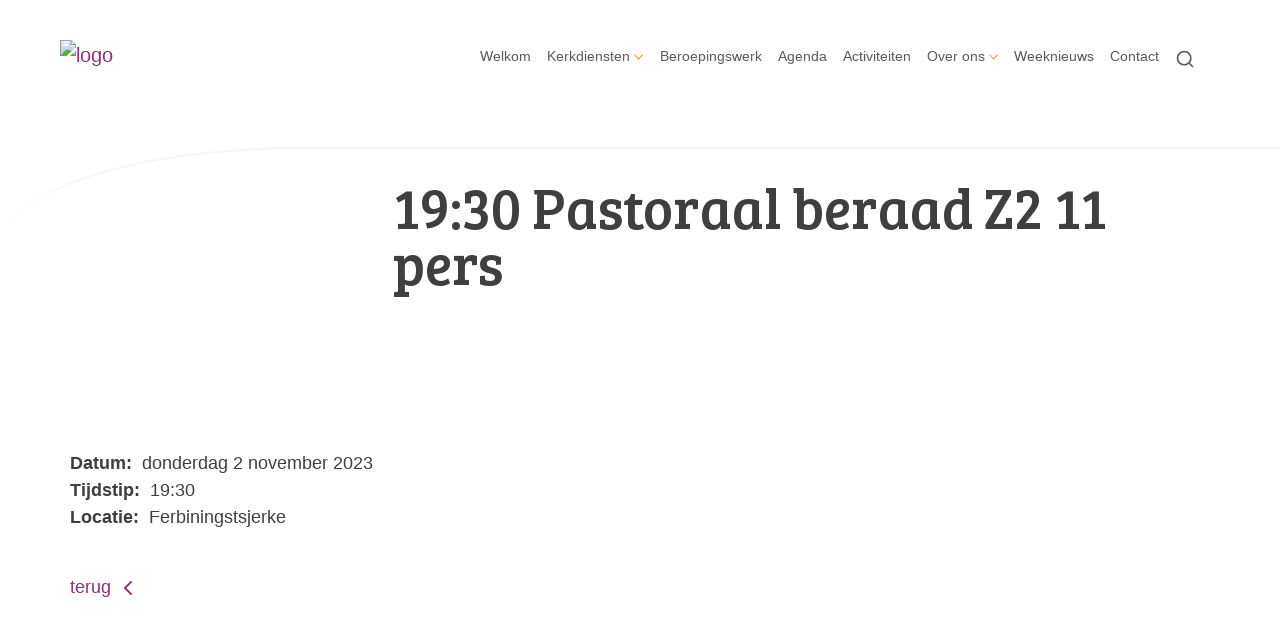

--- FILE ---
content_type: text/html; charset=utf-8
request_url: https://www.pkndewestereen.nl/pastoraal_4_3/
body_size: 30840
content:

<!DOCTYPE html>
<html lang="nl" class="">
<head>
    <!--https://xd.adobe.com/view/74c78e5b-ba8c-40e4-607b-b75140077362-02f6/grid-->
    <meta charset="utf-8">
    
    
    <meta name="viewport" content="width=device-width, initial-scale=1, shrink-to-fit=no">
    <meta name="author" content="Human Content B.V.">
    <meta name="generator" content="Protesantsekerk.net">
    <meta name="copyright" content="Human Content Media Producties B.V." />
     
    <meta property="og:title" content="19:30 Pastoraal beraad Z2 11 pers"/><meta property="og:image" content="http://www.pkndewestereen.nl/uploads/klant607/pg_de_westereen.png"/><meta property="og:url" content="https://www.pkndewestereen.nl/agenda.aspx?lIntNavId=22371&lIntEntityId=225536"/><meta property="og:type" content="website"/><meta property="og:description" content=""/>

    
        <meta name="title" content="Agenda - Protestantse Gemeente De Westereen" />
        <meta name="description" content="Protestantse Gemeente De Westereen" />
        <meta name="keywords" content="Protestantse Gemeente De Westereen" />
        <meta name="language" content="Dutch" />
        <meta name="document-type" content="Public" />
        <meta name="document-distribution" content="Local" />
        <meta name="cache-control" content="Public" />
        <title>Agenda - Protestantse Gemeente De Westereen</title>
        <!-- Global site tag (gtag.js) - Google Analytics -->
<script async src="https://www.googletagmanager.com/gtag/js?id=G-RTXDJ2DX8G"></script>
<script>
  window.dataLayer = window.dataLayer || [];
  function gtag(){dataLayer.push(arguments);}
  gtag('js', new Date());

  gtag('config', 'G-RTXDJ2DX8G');
</script>
        
        <script src="/js/vendor/jquery-3.4.1.min.js"></script>
        <script src="/js/vendor/bootstrap-4.4.1/bootstrap.min.js"></script>
        <script src="/sjabloon18/js/protnet.js"></script>
        <link rel="stylesheet" href="//image.protestantsekerk.net/js/fancybox/source/jquery.fancybox.css?v=2.1.5" type="text/css" media="screen" />
        <script type="text/javascript" src="//image.protestantsekerk.net/js/fancybox/source/jquery.fancybox.pack.js?v=2.1.5"></script>
    
        <link href="/sjabloon18/css/bootstrap/bootstrap.min.css" rel="stylesheet" />
        <link href="/sjabloon18/css/bootstrap/bootstrap-grid.min.css" rel="stylesheet" />
        <link href="/sjabloon18/css/bootstrap/bootstrap-reboot.min.css" rel="stylesheet" />
        <link href="/sjabloon18/css/protnet.css?versie=6" rel="stylesheet" />

        <link href="/uploads/klant607/alg/stylesheet.css?v=Jan1720211015AM" rel="stylesheet" type="text/css" />
        <link href="/stylesheetOveral.css?versie=7" rel="stylesheet" />
    
    <link href="https://fonts.googleapis.com/css?family=Bree+Serif&display=swap" rel="stylesheet">

   <style>
   .kerkdienstname {
       display:none;
   }
   .smoelenboek-zoek {
       width: 100%;
   }
   </style>

    
</head>

<body class="nobanner">
    <div id="overlay" ></div>
    
        <a class="navbar-brand" href="/">
            <img class="logo" src="//image.protestantsekerk.net/uploads/klant607/pg_de_westereen.png" title="Protestantse Gemeente De Westereen" alt="logo" />
        </a>
    
    <header class="container">
        <nav class="navbar navbar-expand-lg navbar-light">
            <button class="navbar-toggler hidden-lg-up collapsed" type="button" data-toggle="collapse" data-target="#navbarsDefault" aria-controls="navbarsDefault" aria-expanded="false" aria-label="Toggle navigation">
                <div></div>
            </button>
            <div class="collapse navbar-collapse navbar-toggleable-md" id="navbarsDefault">
                 <ul class="navbar-nav ml-auto">
                 
                 
                    
                        <li id="repmenu1_li_control_0" class="dropdown nav-item ">
                            <a class="nav-link " href="//www.pkndewestereen.nl/welkom">Welkom</a>
                            
                                     <ul class="dropdown-menu" aria-labelledby="navbarDropdownMenuLink">
                                
                                     <li><a class="dropdown-item " href="//www.pkndewestereen.nl/welkom">Welkom</a>
                                        
                                    </li>
                                </ul>
                        </li>
                    
                        <li id="repmenu1_li_control_1" class="dropdown nav-item ">
                            <a class="nav-link dropdown-toggle " id="navbarDropdownMenuLink" data-toggle="dropdown" aria-haspopup="true" aria-expanded="false" href="//www.pkndewestereen.nl/kerkdiensten">Kerkdiensten</a>
                            
                                     <ul class="dropdown-menu" aria-labelledby="navbarDropdownMenuLink">
                                
                                     <li><a class="dropdown-item " href="//www.pkndewestereen.nl/kerkdiensten">Kerkdiensten</a>
                                        <ul class="dropdown-menu sub-menu">
                                                <li><a class="dropdown-item" href="//www.pkndewestereen.nl/liturgie_komende_zondag">Liturgie</a></li>
                                            </ul>
                                    </li>
                                
                                     <li><a class="dropdown-item " href="//www.pkndewestereen.nl/liturgie_komende_zondag">Liturgie</a>
                                        <ul class="dropdown-menu sub-menu">
                                                <li><a class="dropdown-item" href="//www.pkndewestereen.nl/liturgie_komende_zondag">Liturgie</a></li>
                                            </ul>
                                    </li>
                                </ul>
                        </li>
                    
                        <li id="repmenu1_li_control_2" class="dropdown nav-item ">
                            <a class="nav-link " href="//www.pkndewestereen.nl/beroepingswerk_1">Beroepingswerk</a>
                            
                                     <ul class="dropdown-menu" aria-labelledby="navbarDropdownMenuLink">
                                
                                     <li><a class="dropdown-item " href="//www.pkndewestereen.nl/beroepingswerk_1">Beroepingswerk</a>
                                        
                                    </li>
                                </ul>
                        </li>
                    
                        <li id="repmenu1_li_control_3" class="dropdown nav-item active">
                            <a class="nav-link active" href="//www.pkndewestereen.nl/agenda">Agenda</a>
                            
                                     <ul class="dropdown-menu" aria-labelledby="navbarDropdownMenuLink">
                                
                                     <li><a class="dropdown-item active" href="//www.pkndewestereen.nl/agenda">Agenda</a>
                                        
                                    </li>
                                </ul>
                        </li>
                    
                        <li id="repmenu1_li_control_4" class="dropdown nav-item ">
                            <a class="nav-link " href="//www.pkndewestereen.nl/activiteiten">Activiteiten</a>
                            
                                     <ul class="dropdown-menu" aria-labelledby="navbarDropdownMenuLink">
                                
                                     <li><a class="dropdown-item " href="//www.pkndewestereen.nl/activiteiten">Activiteiten</a>
                                        
                                    </li>
                                </ul>
                        </li>
                    
                        <li id="repmenu1_li_control_5" class="dropdown nav-item ">
                            <a class="nav-link dropdown-toggle " id="navbarDropdownMenuLink" data-toggle="dropdown" aria-haspopup="true" aria-expanded="false" href="//www.pkndewestereen.nl/over_ons">Over ons</a>
                            
                                     <ul class="dropdown-menu" aria-labelledby="navbarDropdownMenuLink">
                                
                                     <li><a class="dropdown-item " href="//www.pkndewestereen.nl/over_ons">Over ons</a>
                                        <ul class="dropdown-menu sub-menu">
                                                <li><a class="dropdown-item" href="//www.pkndewestereen.nl/kerkenraad_1">Kerkenraad</a></li>
                                            
                                                <li><a class="dropdown-item" href="//www.pkndewestereen.nl/jeugd">Jeugdwerk</a></li>
                                            
                                                <li><a class="dropdown-item" href="//www.pkndewestereen.nl/diaconie_1">Diaconie</a></li>
                                            
                                                <li><a class="dropdown-item" href="//www.pkndewestereen.nl/cvk_9">College van Kerkrentmeesters</a></li>
                                            
                                                <li><a class="dropdown-item" href="//www.pkndewestereen.nl/kerkbalans_2026">Kerkbalans 2026</a></li>
                                            
                                                <li><a class="dropdown-item" href="//www.pkndewestereen.nl/voorganger_1">Voorganger</a></li>
                                            
                                                <li><a class="dropdown-item" href="//www.pkndewestereen.nl/beleidsplan">Beleidsplan en plaatselijke regeling</a></li>
                                            
                                                <li><a class="dropdown-item" href="//www.pkndewestereen.nl/nieuw_menu-item_1">Ferbining App</a></li>
                                            
                                                <li><a class="dropdown-item" href="//www.pkndewestereen.nl/ferbining_kerkblad">Ferbining kerkblad</a></li>
                                            
                                                <li><a class="dropdown-item" href="//www.pkndewestereen.nl/begraafplaats">Begraafplaats</a></li>
                                            
                                                <li><a class="dropdown-item" href="//www.pkndewestereen.nl/anbi">Anbi</a></li>
                                            
                                                <li><a class="dropdown-item" href="//www.pkndewestereen.nl/privacy">Privacy verklaring </a></li>
                                            </ul>
                                    </li>
                                
                                     <li Class="sub-dropdown"><a class="dropdown-item dropdown-toggle sub-menu " id="navbarDropdownMenuLink" data-toggle="dropdown" aria-haspopup="true" aria-expanded="false" href="//www.pkndewestereen.nl/kerkenraad_1">Kerkenraad</a>
                                        <ul class="dropdown-menu sub-menu">
                                                <li><a class="dropdown-item" href="//www.pkndewestereen.nl/kerkenraad_1">Kerkenraad</a></li>
                                            
                                                <li><a class="dropdown-item" href="//www.pkndewestereen.nl/wijkindeling_1">Wijkindeling 2025</a></li>
                                            </ul>
                                    </li>
                                
                                     <li Class="sub-dropdown"><a class="dropdown-item dropdown-toggle sub-menu " id="navbarDropdownMenuLink" data-toggle="dropdown" aria-haspopup="true" aria-expanded="false" href="//www.pkndewestereen.nl/jeugd">Jeugdwerk</a>
                                        <ul class="dropdown-menu sub-menu">
                                                <li><a class="dropdown-item" href="//www.pkndewestereen.nl/jeugd">Jeugdwerk</a></li>
                                            
                                                <li><a class="dropdown-item" href="//www.pkndewestereen.nl/arnold">Jongerenwerker Arnold</a></li>
                                            
                                                <li><a class="dropdown-item" href="//www.pkndewestereen.nl/nieuw_menu-item">Bernetsjerke</a></li>
                                            </ul>
                                    </li>
                                
                                     <li Class="sub-dropdown"><a class="dropdown-item dropdown-toggle sub-menu " id="navbarDropdownMenuLink" data-toggle="dropdown" aria-haspopup="true" aria-expanded="false" href="//www.pkndewestereen.nl/diaconie_1">Diaconie</a>
                                        <ul class="dropdown-menu sub-menu">
                                                <li><a class="dropdown-item" href="//www.pkndewestereen.nl/diaconie_1">Diaconie</a></li>
                                            
                                                <li><a class="dropdown-item" href="//www.pkndewestereen.nl/armoedebeleid_1">Armoedebeleid</a></li>
                                            </ul>
                                    </li>
                                
                                     <li><a class="dropdown-item " href="//www.pkndewestereen.nl/cvk_9">College van Kerkrentmeesters</a>
                                        <ul class="dropdown-menu sub-menu">
                                                <li><a class="dropdown-item" href="//www.pkndewestereen.nl/cvk_9">College van Kerkrentmeesters</a></li>
                                            </ul>
                                    </li>
                                
                                     <li><a class="dropdown-item " href="//www.pkndewestereen.nl/kerkbalans_2026">Kerkbalans 2026</a>
                                        <ul class="dropdown-menu sub-menu">
                                                <li><a class="dropdown-item" href="//www.pkndewestereen.nl/kerkbalans_2026">Kerkbalans 2026</a></li>
                                            </ul>
                                    </li>
                                
                                     <li><a class="dropdown-item " href="//www.pkndewestereen.nl/voorganger_1">Voorganger</a>
                                        <ul class="dropdown-menu sub-menu">
                                                <li><a class="dropdown-item" href="//www.pkndewestereen.nl/voorganger_1">Voorganger</a></li>
                                            </ul>
                                    </li>
                                
                                     <li><a class="dropdown-item " href="//www.pkndewestereen.nl/beleidsplan">Beleidsplan en plaatselijke regeling</a>
                                        <ul class="dropdown-menu sub-menu">
                                                <li><a class="dropdown-item" href="//www.pkndewestereen.nl/beleidsplan">Beleidsplan en plaatselijke regeling</a></li>
                                            </ul>
                                    </li>
                                
                                     <li><a class="dropdown-item " href="//www.pkndewestereen.nl/nieuw_menu-item_1">Ferbining App</a>
                                        <ul class="dropdown-menu sub-menu">
                                                <li><a class="dropdown-item" href="//www.pkndewestereen.nl/nieuw_menu-item_1">Ferbining App</a></li>
                                            </ul>
                                    </li>
                                
                                     <li><a class="dropdown-item " href="//www.pkndewestereen.nl/ferbining_kerkblad">Ferbining kerkblad</a>
                                        <ul class="dropdown-menu sub-menu">
                                                <li><a class="dropdown-item" href="//www.pkndewestereen.nl/ferbining_kerkblad">Ferbining kerkblad</a></li>
                                            </ul>
                                    </li>
                                
                                     <li><a class="dropdown-item " href="//www.pkndewestereen.nl/begraafplaats">Begraafplaats</a>
                                        <ul class="dropdown-menu sub-menu">
                                                <li><a class="dropdown-item" href="//www.pkndewestereen.nl/begraafplaats">Begraafplaats</a></li>
                                            </ul>
                                    </li>
                                
                                     <li><a class="dropdown-item " href="//www.pkndewestereen.nl/anbi">Anbi</a>
                                        <ul class="dropdown-menu sub-menu">
                                                <li><a class="dropdown-item" href="//www.pkndewestereen.nl/anbi">Anbi</a></li>
                                            </ul>
                                    </li>
                                
                                     <li><a class="dropdown-item " href="//www.pkndewestereen.nl/privacy">Privacy verklaring </a>
                                        <ul class="dropdown-menu sub-menu">
                                                <li><a class="dropdown-item" href="//www.pkndewestereen.nl/privacy">Privacy verklaring </a></li>
                                            </ul>
                                    </li>
                                </ul>
                        </li>
                    
                        <li id="repmenu1_li_control_6" class="dropdown nav-item ">
                            <a class="nav-link " href="//www.pkndewestereen.nl/weeknieuws">Weeknieuws</a>
                            
                                     <ul class="dropdown-menu" aria-labelledby="navbarDropdownMenuLink">
                                
                                     <li><a class="dropdown-item " href="//www.pkndewestereen.nl/weeknieuws">Weeknieuws</a>
                                        
                                    </li>
                                </ul>
                        </li>
                    
                        <li id="repmenu1_li_control_7" class="dropdown nav-item ">
                            <a class="nav-link " href="//www.pkndewestereen.nl/contact">Contact</a>
                            
                                     <ul class="dropdown-menu" aria-labelledby="navbarDropdownMenuLink">
                                
                                     <li><a class="dropdown-item " href="//www.pkndewestereen.nl/contact">Contact</a>
                                        
                                    </li>
                                </ul>
                        </li>
                    
               
                <li class="nav-item search-icon d-none d-lg-inline-block">
                    <a class="nav-link toggle-search toggle-search-lg"><svg xmlns="http://www.w3.org/2000/svg" width="20" height="20" viewBox="0 0 24 24" fill="none" stroke="currentColor" stroke-width="2" stroke-linecap="round" stroke-linejoin="round" class="feather feather-search"><circle cx="11" cy="11" r="8"></circle><line x1="21" y1="21" x2="16.65" y2="16.65"></line></svg></a>
                </li>
                 
                 
                  
                <li class="nav-item search-icon d-lg-none text-center">
                    <a class=" nav-link toggle-search  toggle-search-mobile"><svg xmlns="http://www.w3.org/2000/svg" width="20" height="20" viewBox="0 0 24 24" fill="none" stroke="currentColor" stroke-width="2" stroke-linecap="round" stroke-linejoin="round" class="feather feather-search"><circle cx="11" cy="11" r="8"></circle><line x1="21" y1="21" x2="16.65" y2="16.65"></line></svg></a>
                    <div id="search-bar-md" style="display:none;">
                        <div class="row">
                            <div class="col-12 mt-3 text-left">
                                <form method="post" action="/zoeken.aspx">
                                <input type="text" id="trefwoord-md" class="trefwoord" name="trefwoord" placeholder="Waar bent u naar op zoek?" /> <svg class="search" xmlns="http://www.w3.org/2000/svg" width="24" height="24" viewBox="0 0 24 24" fill="none" stroke="currentColor" stroke-width="2" stroke-linecap="round" stroke-linejoin="round" class="feather feather-chevron-right"><polyline points="9 18 15 12 9 6"></polyline></svg>
                                </form>
                            </div>
                        </div>
                    </div>
                </li>
                
            </ul>
            </div>
        </nav>
        <div id="search-bar-lg" style="display:none;">
            <div class="row">
                <div class="col-12">
                    <form method="post" action="/zoeken.aspx">
                        <input type="text" id="trefwoord-lg" class="trefwoord" name="trefwoord" placeholder="Waar bent u naar op zoek?" /> <svg class="search" xmlns="http://www.w3.org/2000/svg" width="24" height="24" viewBox="0 0 24 24" fill="none" stroke="currentColor" stroke-width="2" stroke-linecap="round" stroke-linejoin="round" class="feather feather-chevron-right"><polyline points="9 18 15 12 9 6"></polyline></svg>
                    </form>
                </div>
            </div>
        </div>
    </header>
    
    <div id="main-container">
        <div class="banner ">
            <div class="container">
                <div class="row no-gutters "  %>
                    <div class="col-12 col-md-9 offset-md-3">
                        <h2 class='detailBanner mb-3'>19:30 Pastoraal beraad Z2 11 pers</h2>
                        
                    </div>
                </div>
            </div>
        </div>
        
        <div class="content-container w-100">
            <div class="container">
                <div class="row">
                    <!--ALEEEN als je rechts hebt onderstaande 2 divs EN tekstblokken col-md-6 zetten ipv col-md-4 -->
                    <div class="col-12 col-md-12">
                        <div class="row no-guttersXX pl-3 pl-lg-0 pr-3 pr-lg-0">
                            
                            
    <div class="wrapper-main agendamaincontainer">
        
        <style>
            @media (max-width: 600px) {
                body .fc-button-today, body .fc-state-active {
                    display: none;
                }
                .fc-header-title h2 {
                    font-size: 20px;
                }
            }
            .fc-time {
                display: none !important;
            }
            .fc-day-grid-event .fc-content {
                white-space: normal !important;
            }
            .fc-day-grid-event {
                margin-bottom: 10px !important;
            }
            .fc-button-primary:disabled {
                color: #fff !important;
                background-color: #777 !important;
                border-color: #777 !important;
            }
            .fc-button-primary {
                color: #000 !important;
                background-color: #F3F3F3 !important;
                border-color: #F3F3F3 !important;
            }
            .fc-header-toolbar {
                margin-top: 30px;
            }
            body .fc-view-container .itemTdMeer {
                text-align: left;
                vertical-align: middle;
                padding-right: 0px;
                height: auto;
            }
            .fc-view-container a.itemTdMeer {
                text-decoration: none !important;
            }
            .itemTdMeer div {
                color: inherit;
            }
            .fc-view-container .itemTdMeer a:hover, body .fc-event-skin:hover,
            body .fc-event-skin:hover span,
            .fc-view-container .itemTdMeer a.opposite,
            #to-top.opposite, input[type="submit"].opposite, body .fc-event-skin.opposite span {
                border: 0px !important;
            }

            .fc-scroller {
                height: unset !important;
            }
            .agenda-date-not-show-all {
                display:none;
            }
        </style>
        
            
            
                
                
                       
                                <table class="itemTable" cellpadding="0" cellspacing="0">
								    <tr>
									    <td class="itemTd">
                                            <p> 
										        <span class="itemTitle itemTitleNoSifir agenda_title_detailview">
                                                    donderdag 2 november  2023
											        
											        <br /><br />19:30 Pastoraal beraad Z2 11 pers
										        </span>
                                                <span id="agenda-date-not-show-all"><div style="font-weight:bold;min-width:60px;float:left;">Datum:&nbsp;</div>&nbsp;donderdag 2 november  2023
											        </span>
										         <br clear=all /><div style="font-weight:bold;min-width:60px;float:left;">Tijdstip:&nbsp;</div>&nbsp;19:30
                                                
										       
                                                <br clear=all /><div style="font-weight:bold;min-width:60px;float:left;">Locatie:&nbsp;</div>&nbsp;Ferbiningstsjerke
 										        
										        <br /><br />
										        <div class="divAfbeelding" style="float:left">
										            
										            
										        </div>
                                            </p>
										    <p></p>
										    
										    </td></tr><tr><td class="itemTdMeer"><a href="javascript:history.go(-1);" class="meer terug">terug <svg xmlns="http://www.w3.org/2000/svg" width="24" height="24" viewBox="0 0 24 24" fill="none" stroke="currentColor" stroke-width="2" stroke-linecap="round" stroke-linejoin="round" class="feather feather-chevron-left"><polyline points="15 18 9 12 15 6"></polyline></svg></a>
									    </td>
								    </tr>
								    <tr>
    								    <td colspan="3" class="witregelTd">&nbsp;</td>
								    </tr>
							    </table>
                                
                            
                                
                              
                    
            
    
    <br /><br />
    </div>

                            
                        </div>
                    </div>
                    
                </div>
            </div>
        </div>
    </div>
   
    
    <footer>
        <div class="container pt-5">
            <div class="row">
                <div class="col-lg-4 border-left" id="navigeer_naar">
                    <h3 class="text-primary">Navigeer naar:</h3>
                    <ul class="nolisting navigeernaar">
                        
                            
                                <li>
                                    <a href="//www.pkndewestereen.nl/welkom" class="text-dark">
                                        Welkom
                                    </a>
                                </li>
                            
                                <li>
                                    <a href="//www.pkndewestereen.nl/kerkdiensten" class="text-dark">
                                        Kerkdiensten
                                    </a>
                                </li>
                            
                                <li>
                                    <a href="//www.pkndewestereen.nl/beroepingswerk_1" class="text-dark">
                                        Beroepingswerk
                                    </a>
                                </li>
                            
                                <li>
                                    <a href="//www.pkndewestereen.nl/agenda" class="text-dark">
                                        Agenda
                                    </a>
                                </li>
                            
                                <li>
                                    <a href="//www.pkndewestereen.nl/activiteiten" class="text-dark">
                                        Activiteiten
                                    </a>
                                </li>
                            
                                <li>
                                    <a href="//www.pkndewestereen.nl/over_ons" class="text-dark">
                                        Over ons
                                    </a>
                                </li>
                            
                                <li>
                                    <a href="//www.pkndewestereen.nl/weeknieuws" class="text-dark">
                                        Weeknieuws
                                    </a>
                                </li>
                            
                                <li>
                                    <a href="//www.pkndewestereen.nl/contact" class="text-dark">
                                        Contact
                                    </a>
                                </li>
                            
                    </ul>
                </div>
                <div class="my-5 mt-lg-0 col-lg-4" >
                     
                 </div>
                <div class="col-lg-4 text-right logopkn">
                    
                    <img src="/sjabloon18/img/logo-trademark-protestantse-kerk.svg" />
                    <img src="/sjabloon18/img/logo-wordmark-protestantse-kerk.svg" />
                </div>
            </div>
        </div>
    </footer>
     

    <div id="imageModal" class="img-modal">
        <div class="img-modal-wrapper">
            <img class="img-modal-content" id="modalImg">
        </div>
        <span class="img-modal-close">&times;</span>
    </div>

    <script src="/jsOveral.js?versie=6"></script>
</body>
</html>




